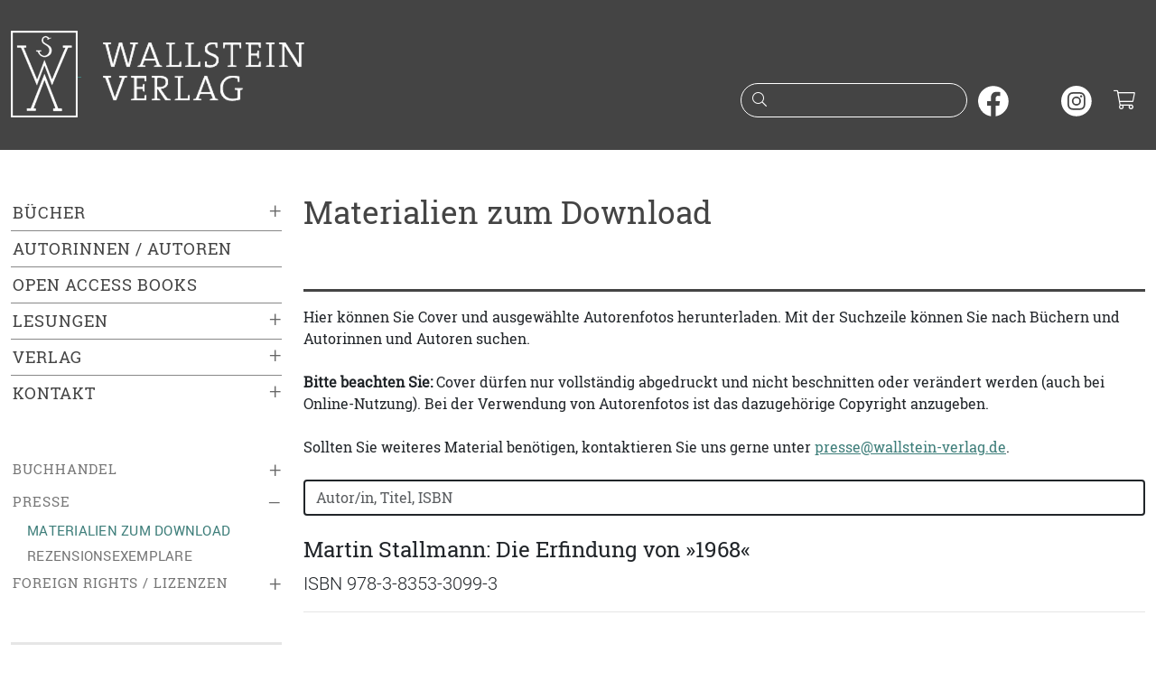

--- FILE ---
content_type: text/html;charset=utf-8
request_url: https://www.wallstein-verlag.de/pressematerial/9783835330993.html
body_size: 5107
content:
<!DOCTYPE html>
<html lang="de">
  <head>
    <meta charset="utf-8">
    <meta name="viewport" content="width=device-width, initial-scale=1, shrink-to-fit=no">
    <meta name="robots" content="noindex,nofollow">
    <meta name="msapplication-config" content="none">
    <title>Die Erfindung von »1968« - Materialien zum Download</title>
    <link rel="apple-touch-icon" size="120x120" href="/bilder/icons/icon-120.png">
    <link rel="apple-touch-icon" size="152x152" href="/bilder/icons/icon-152.png">
    <link rel="apple-touch-icon" size="167x167" href="/bilder/icons/icon-167.png">
    <link rel="apple-touch-icon" size="180x180" href="/bilder/icons/icon-180.png">
    <link rel="icon" size="32x32" href="/bilder/icons/icon-32.png">
    <link rel="icon" size="48x48" href="/bilder/icons/icon-48.png">
    <link rel="icon" size="96x96" href="/bilder/icons/icon-96.png">
    <link rel="icon" size="144x144" href="/bilder/icons/icon-144.png">
    <link rel="icon" size="192x192" href="/bilder/icons/icon-192.png">
    <link rel="icon" size="256x256" href="/bilder/icons/icon-256.png">
    <link rel="icon" size="512x512" href="/bilder/icons/icon-512.png">
    <link rel="apple-touch-icon" href="/bilder/icons/icon-180.png">
    <link rel="shortcut icon" type="image/x-icon" href="/bilder/icons/favicon.ico">
    <link rel="manifest" href="/site.webmanifest">
    <link rel="stylesheet" href="/css/styles1.css">
    <link rel="stylesheet" href="/css/all.min.css">
  </head>
  <body>
    <a href="#inhalt" class="skipper btn btn-wagreen">Zum Hauptinhalt springen</a>
    <a href="#mainmenu" class="skipper btn btn-wagreen">Zur Navigation springen</a>
    <a href="#footer" class="skipper btn btn-wagreen">Zur Fußzeile springen</a>
    <header class="bg-secondary text-white pt-2 pb-3 pb-sm-4">
      <div class="container" id="tops">
        <div class="row">
          <div class="col-10 col-sm-8 col-md-6 col-lg-6">
            <a class="d-inline-block" href="/start.html">
              <img class="d-none d-sm-inline img-fluid mt-1" src="/bilder/wsv.png" width="74" height="96" alt="">
              <img class="img-fluid m-4" src="/bilder/wallstein.png" alt="Logo vom Wallstein Verlag, verlinkt zur Startseite">
            </a>
          </div>
          <div class="col-2 col-sm-4 col-md-6 d-lg-none text-end mt-3">
            <button class="btn text-light p-2" type="button" data-bs-toggle="collapse" data-bs-target="#mainmenu" aria-expanded="false" aria-controls="mainmenu" aria-label="Navigation öffnen"><i class="fal fa-fw fa-lg fa-bars"></i></button>
            <button class="btn text-light p-2" type="button" data-bs-toggle="collapse" data-bs-target="#suche" aria-expanded="false" aria-controls="suche" aria-label="Suchfenster öffnen"><i class="fal fa-fw fa-lg fa-search"></i></button>
            <a class="d-inline-block header-cart font-monospace text-center text-white" href="/warenkorb.html" aria-label="Warenkorb"><i class="fal fa-fw fa-lg fa-shopping-cart"></i></a>
          </div>
          <div class="col-12 col-sm-12 col-md-12 col-lg-6 text-end mt-lg-5 pt-4">
            <form action="/suche.html" method="post" id="searchform" role="search">
              <div class="d-none d-lg-inline">
                <div class="input-rnd border-white me-2">
                  <i class="fal fa-fw fa-search text-white"></i>
                  <input class="text-white" type="search" name="suche" id="headersuche" maxlength="200" onchange="this.form.submit()">
                  <label class="visually-hidden" for="headersuche">Suche nach Büchern oder Autor:innennamen</label>
                </div>
                <a class="d-inline-block me-2" href="https://www.facebook.com/wallstein.verlag" tabindex="-1" target="_blank" rel="noopener" aria-hidden="true"><img src="/bilder/sm/facebook.svg" decoding="async" loading="lazy" width="34" height="34" alt="Wallstein Verlag bei Facebook"></a>
                <a class="d-inline-block me-2" href="https://bsky.app/profile/wallsteinverlag.bsky.social" tabindex="-1" target="_blank" rel="noopener" aria-hidden="true"><img src="/bilder/sm/bluesky.svg" decoding="async" loading="lazy" width="34" height="34" alt="Wallstein Verlag bei Bluesky"></a>
                <a class="d-inline-block me-2" href="https://www.instagram.com/wallsteinverlag/" tabindex="-1" target="_blank" rel="noopener" aria-hidden="true"><img src="/bilder/sm/instagram.svg" decoding="async" loading="lazy" width="34" height="34" alt="Wallstein Verlag bei Instagram"></a>
                <a class="d-inline-block header-cart font-monospace text-white" href="/warenkorb.html" aria-label="Warenkorb ist leer"><i class="fal fa-fw fa-lg fa-shopping-cart"></i></a>
              </div>
            </form>
          </div>
        </div>
      </div>
    </header>
    <div id="suche" class="container d-lg-none bg-secondary text-white collapse">
      <div class="row header-search header-collapse">
        <form action="/suche.html" method="post">
          <label class="visually-hidden" for="collapsesearch">Suche</label>
          <div class="input-group mt-1 mb-3">
            <input class="form-control border-light" type="search" name="suche" id="collapsesearch" placeholder="Suche nach Büchern oder Autor:innennamen">
            <button class="btn btn-outline-light" type="submit" aria-label="Suche starten"><i class="fal fa-search text-white"></i></button>
          </div>
        </form>
      </div>
    </div>
    <main class="container py-lg-5">
      <div class="row">
        <div class="col-12 col-lg-auto mainmenu text-uppercase">
          <nav id="mainmenu" class="collapse out">
            <ul class="list-unstyled menu-content"><li class="collapsed active"><span class="collapsed" data-bs-toggle="collapse" data-bs-target="#menu0" aria-label="Buchkategorien ein- oder ausklappen">&plus;</span><a href="/buecher/neuerscheinungen-1.html">Bücher</a></li><li><ul id="menu0" class="list-unstyled sub-menu ms-2 collapse"><li class=" ms-2"><a href="/buecher/neuerscheinungen-1.html">Neuerscheinungen</a></li><li class="collapsed ms-2 active"><span data-bs-toggle="collapse" data-bs-target="#menu2" aria-label="Unterkategorien ein- oder ausklappen">&plus;</span><a href="/buecher/literatur-1.html">Literatur</a></li><li><ul class="list-unstyled sub-menu collapse mx-4" id="menu2" aria-expanded="false" aria-hidden="true"><li><a href="/buecher/romane-1.html">Romane</a></li>
<li><a href="/buecher/erzaehlungen-1.html">Erzählungen</a></li>
<li><a href="/buecher/lyrik-1.html">Lyrik</a></li>
<li><a href="/buecher/essays-1.html">Essays</a></li>
<li><a href="/buecher/stuecke-1.html">Stücke</a></li>
<li><a href="/buecher/literatur-reihen-1.html">Reihen</a></li>
</ul></li><li class="collapsed ms-2 active"><span data-bs-toggle="collapse" data-bs-target="#menu5" aria-label="Unterkategorien ein- oder ausklappen">&plus;</span><a href="/buecher/editionen-1.html">Editionen</a></li><li><ul class="list-unstyled sub-menu collapse mx-4" id="menu5" aria-expanded="false" aria-hidden="true"><li><a href="/buecher/werkausgaben-1.html">Werkausgaben</a></li>
<li><a href="/buecher/briefe-1.html">Briefe und Briefwechsel, Tagebücher</a></li>
<li><a href="/buecher/18-jahrhundert-editionen-1.html">17. und 18. Jahrhundert</a></li>
<li><a href="/buecher/19-jahrhundert-editionen-1.html">19. Jahrhundert</a></li>
<li><a href="/buecher/20-jahrhundert-editionen-1.html">20. Jahrhundert</a></li>
<li><a href="/buecher/literarischemoderne-1.html">Literarische Moderne</a></li>
</ul></li><li class="collapsed ms-2 active"><span data-bs-toggle="collapse" data-bs-target="#menu72" aria-label="Unterkategorien ein- oder ausklappen">&plus;</span><a href="/buecher/gegenwart-1.html">Gegenwart</a></li><li><ul class="list-unstyled sub-menu collapse mx-4" id="menu72" aria-expanded="false" aria-hidden="true"><li><a href="/buecher/typographische-bibliothek-1.html">Typographische Bibliothek</a></li>
<li><a href="/buecher/aesthetik-des-buches-1.html">Ästhetik des Buches</a></li>
<li><a href="/buecher/sudelblaetter-reihen-1.html">Sudelblätter</a></li>
</ul></li><li class="collapsed ms-2 active"><span data-bs-toggle="collapse" data-bs-target="#menu6" aria-label="Unterkategorien ein- oder ausklappen">&plus;</span><a href="/buecher/geschichte-1.html">Geschichte</a></li><li><ul class="list-unstyled sub-menu collapse mx-4" id="menu6" aria-expanded="false" aria-hidden="true"><li><a href="/buecher/nationalsozialismus-1.html">Nationalsozialismus</a></li>
<li><a href="/buecher/holocaust-1.html">Holocauststudies und Antisemitismusforschung</a></li>
<li><a href="/buecher/juedische-geschichte-1.html">Jüdische Geschichte und Kultur</a></li>
<li><a href="/buecher/biographien-geschichte-1.html">Biographien</a></li>
<li><a href="/buecher/postkolonialismus-1.html">(Post-)Kolonialismus</a></li>
<li><a href="/buecher/geschlechterundkoerper-1.html">Geschlechter und Körper</a></li>
<li><a href="/buecher/publichistory-1.html">Public History</a></li>
<li><a href="/buecher/nordwestdeutschelandesgeschichte-1.html">Nordwestdeutsche Landesgeschichte</a></li>
<li><a href="/buecher/osteuropaeaischegeschichte-1.html">Osteuropäische Geschichte</a></li>
<li><a href="/buecher/wirtschaftsundsozialgeschichte-1.html">Wirtschafts- und Sozialgeschichte</a></li>
<li><a href="/buecher/zeitgeschichte-1.html">Zeitgeschichte</a></li>
<li><a href="/buecher/neuzeit-1.html">Frühe Neuzeit und Neuzeit</a></li>
<li><a href="/buecher/mittelalter-1.html">Mittelalter</a></li>
<li><a href="/buecher/reihen-jahrbuecher-geschichte-1.html">Reihen und Jahrbücher</a></li>
</ul></li><li class="collapsed ms-2 active"><span data-bs-toggle="collapse" data-bs-target="#menu7" aria-label="Unterkategorien ein- oder ausklappen">&plus;</span><a href="/buecher/literaturwissenschaft-1.html">Literaturwissenschaft</a></li><li><ul class="list-unstyled sub-menu collapse mx-4" id="menu7" aria-expanded="false" aria-hidden="true"><li><a href="/buecher/biographien-literaturwissenschaft-1.html">Biographien</a></li>
<li><a href="/buecher/18-jahrhundert-literaturwissenschaft-1.html">17. und 18. Jahrhundert</a></li>
<li><a href="/buecher/19-jahrhundert-literaturwissenschaft-1.html">19. Jahrhundert</a></li>
<li><a href="/buecher/20-jahrhundert-literaturwissenschaft-1.html">20. Jahrhundert</a></li>
<li><a href="/buecher/gegenwart-literaturwissenschaft-1.html">Gegenwart</a></li>
<li><a href="/buecher/reihen-jahrbuecher-literaturwissenschaft-1.html">Reihen und Jahrbücher</a></li>
</ul></li><li class="collapsed ms-2 active"><span data-bs-toggle="collapse" data-bs-target="#menu9" aria-label="Unterkategorien ein- oder ausklappen">&plus;</span><a href="/buecher/kulturwissenschaft-1.html">Kulturwissenschaft und Philosophie</a></li><li><ul class="list-unstyled sub-menu collapse mx-4" id="menu9" aria-expanded="false" aria-hidden="true"><li><a href="/buecher/kulturgeschichte-1.html">Kulturgeschichte</a></li>
<li><a href="/buecher/wissensgeschichte-1.html">Wissensgeschichte</a></li>
<li><a href="/buecher/rechtsgeschichte-1.html">Rechtsgeschichte</a></li>
<li><a href="/buecher/kulturwissenschaft-reihen-1.html">Reihen und Jahrbücher</a></li>
</ul></li><li class=" ms-2"><a href="/buecher/die-horen-1.html">die HOREN</a></li><li class="collapsed ms-2 active"><span data-bs-toggle="collapse" data-bs-target="#menu157" aria-label="Unterkategorien ein- oder ausklappen">&plus;</span><a href="/buecher/konstanz-university-press-1.html">Konstanz University Press</a></li><li><ul class="list-unstyled sub-menu collapse mx-4" id="menu157" aria-expanded="false" aria-hidden="true"><li><a href="/buecher/kup-ethnologie-1.html">Ethnologie</a></li>
<li><a href="/buecher/kup-geschichte-1.html">Geschichte</a></li>
<li><a href="/buecher/kup-kultur-1.html">Kultur</a></li>
<li><a href="/buecher/kup-kunstwissenschaft-1.html">Kunst und Medien</a></li>
<li><a href="/buecher/kup-literatur-1.html">Literaturwissenschaft</a></li>
<li><a href="/buecher/kup-philosophie-1.html">Philosophie</a></li>
<li><a href="/buecher/kup-politik-1.html">Politik</a></li>
<li><a href="/buecher/kup-soziologie-1.html">Soziologie</a></li>
<li><a href="/buecher/kup-wissensgeschichte-1.html">Wissensgeschichte</a></li>
</ul></li><li class=" ms-2"><a href="/buecher/weidle-1.html">Weidle</a></li><li class=" ms-2"><a href="/buecher/reihen-1.html">Reihen</a></li><li class=" ms-2"><a href="https://wallstein-verlag.e-bookshelf.de/" target="_blank" rel="noopener" aria-label="öffnet E-Books in einem neuen Browserfenster">E-Books</a></li></ul></li><li class="border-top"><a href="/autoren.html">Autorinnen / Autoren</a></li><li class="border-top"><a href="/open-access-books.html">Open Access Books</a></li><li class="collapsed active border-top"><span data-bs-toggle="collapse" data-bs-target="#menu114" aria-label="Untermenü ein- oder ausklappen">&plus;</span><a href="/lesungen.html">Lesungen</a></li><li><ul class="list-unstyled sub-menu collapse ms-2" id="menu114" aria-expanded="false" aria-hidden="true"><li><a href="/ausstellungen.html">Ausstellungen</a></li>
<li><a href="/veranstaltungsarchiv.html">Archiv</a></li>
</ul></li><li class="collapsed active border-top"><span data-bs-toggle="collapse" data-bs-target="#menu79" aria-label="Untermenü ein- oder ausklappen">&plus;</span><a href="/verlag.html">Verlag</a></li><li><ul class="list-unstyled sub-menu collapse ms-2" id="menu79" aria-expanded="false" aria-hidden="true"><li><a href="/konstanz-university-press.html">Konstanz University Press</a></li>
<li><a href="/weidle-verlag.html">Weidle Verlag</a></li>
<li><a href="/kooperationspartner.html">Kooperationspartner</a></li>
<li><a href="/open-access.html">Open Access</a></li>
<li><a href="/bmbf-agoah.html">BMFTR-Projekt »AGOAH«</a></li>
<li><a href="/bmbf-projekt-wallstein-oa.html">BMBF-Projekt »Wallstein-OA«</a></li>
<li><a href="/stellenangebote.html">Stellenangebote</a></li>
</ul></li><li class="collapsed active border-top"><span data-bs-toggle="collapse" data-bs-target="#menu81" aria-label="Untermenü ein- oder ausklappen">&plus;</span><a href="/kontakt.html">Kontakt</a></li><li><ul class="list-unstyled sub-menu collapse ms-2" id="menu81" aria-expanded="false" aria-hidden="true"><li><a href="/manuskripte.html">Manuskriptangebote</a></li>
</ul></li></ul>
            <ul class="list-unstyled menu-content menu-sm-content my-5"><li class="collapsed active"><span data-bs-toggle="collapse" data-bs-target="#menu83" aria-label="Untermenü ein- oder ausklappen">&plus;</span><a href="/buchhandel.html">Buchhandel</a></li><li><ul class="list-unstyled sub-menu collapse ms-3" id="menu83" aria-expanded="false" aria-hidden="true"><li><a href="/verlagsvertretung.html">Verlagsvertretung</a></li><li><a href="/verlagskataloge.html">Verlagskataloge</a></li><li><a href="/newsletter.html">Newsletter</a></li></ul></li><li class="collapsed active"><span data-bs-toggle="collapse" data-bs-target="#menu88" aria-label="Untermenü ein- oder ausklappen">&ndash;</span><a href="/presse.html">Presse</a></li><li><ul class="list-unstyled sub-menu ms-3" id="menu88" aria-expanded="true"><li class="menu-marker"><a href="/pressematerial.html">Materialien zum Download</a></li><li><a href="/rezensionsexemplare.html">Rezensionsexemplare</a></li></ul></li><li class="collapsed active"><span data-bs-toggle="collapse" data-bs-target="#menu91" aria-label="Untermenü ein- oder ausklappen">&plus;</span><a href="/lizenzen.html">Foreign Rights / Lizenzen</a></li><li><ul class="list-unstyled sub-menu collapse ms-3" id="menu91" aria-expanded="false" aria-hidden="true"><li><a href="/foreign-rights.html">Foreign Rights</a></li><li><a href="/rights-catalogue-1.html">Rights Catalogue</a></li></ul></li></ul>
            <ul class="list-unstyled menu-content menu-sm-content d-block d-lg-none my-5"><li><a href="/impressum.html">Impressum</a></li><li><a href="/datenschutz.html">Datenschutzerklärung</a></li><li><a href="/barrierefreiheit.html">Barrierefreiheit</a></li><li><a href="/agb.html">AGB</a></li></ul>
            <a class="d-none d-lg-block menu-newsletter mb-2" href="/newsletter.html">Newsletter abonnieren<i class="fas fa-fw fa-envelope ms-1"></i></a>
            <div class="d-block d-lg-none pb-3 text-center text-primary">
              <a href="https://www.facebook.com/wallstein.verlag" target="_blank" rel="nofollow" aria-label="unsere Facebook-Seite besuchen"><i class="fab fa-2x fa-facebook-square m-2"></i></a>
              <a href="https://www.instagram.com/wallsteinverlag/" target="_blank" rel="nofollow" aria-label="unsere Instagram-Seite besuchen"><i class="fab fa-2x fa-instagram m-2"></i></a>
              <a href="/newsletter.html" aria-label="unseren Newsletter abonnieren"><i class="fal fa-2x fa-envelope m-2"></i></a>
            </div>
          </nav>
        </div>
        <div class="col my-4 my-lg-0" id="inhalt">
<h1>Materialien zum Download</h1><br><hr class="mt-4">Hier können Sie Cover und ausgewählte Autorenfotos herunterladen. Mit der Suchzeile können Sie nach Büchern und Autorinnen und Autoren suchen.<br>
<br>
<strong>Bitte beachten Sie: </strong>Cover dürfen nur vollständig abgedruckt und nicht beschnitten oder verändert werden (auch bei Online-Nutzung). Bei der Verwendung von Autorenfotos ist das dazugehörige Copyright anzugeben.<br>
<br>
Sollten Sie weiteres Material benötigen, kontaktieren Sie uns gerne unter <a href="mailto:presse@wallstein-verlag.de">presse@wallstein-verlag.de</a>.<br>
<br>
<div class="row">
  <div class="col-12">
    <label class="visually-hidden" for="autosuche">Bücher nach Buchtitel, Autorennamen oder ISBN suchen:</label>
    <input class="form-control" type="text" name="presse" id="autosuche" placeholder="Autor/in, Titel, ISBN" maxlength="50" autocomplete="off" onkeyup="autocompleter()">
    <input type="hidden" id="autotyp" value="presse">
    <form action="/pressematerial.html" method="post"><ul class="list-group scroller" id="autores"></ul></form>
  </div>
</div>
<br><h2 class="h4 text-ros">Martin Stallmann: Die Erfindung von »1968«</h2><span class="lead text-rol">ISBN 978-3-8353-3099-3</span><hr class="hr-light mb-5"><h3 class="h5">Buchcover</h3><div class="row mb-4"><div class="col-12 col-sm-6 col-md-4"><div class="card"><img class="img-fluid" src="/media/cover/9783835330993.jpg" alt="Buchcover: Die Erfindung von »1968«"><div class="card-body">Bildgröße: <span class="text-rol">827 x 1303 Pixel</span><br>Dateigröße: <span class="text-rol">456,0 kB</span><br><br><a class="btn btn-sm btn-wagreen" href="/media/cover/9783835330993.jpg" aria-label="Buchcover als JPG-Datei runterladen"><i class="fas fa-download" aria-hidden="true"></i> Datei speichern</a></div></div></div></div><script src="/js/autocomplete.js"></script>
    <div class="d-none d-sm-block z-3"><a class="topper topper-main rounded-1" href="#tops"><i class="fas fa-chevron-up"></i> nach oben</a></div>
        </div>
      </div>
    </main>
    <footer>
      <div class="container lh-lg border-top border-secondary border-3 py-4 mt-5" id="footer">
        <div class="row">
          <div class="d-none d-lg-block col-lg-3 text-sm-start"><span class="lead">Wallstein Verlag GmbH</span><br>Bücher mit Anspruch. Seit 1986, mit Fokus auf Geisteswissenschaften und Belletristik.</div>
          <div class="col-12 col-sm-5 col-lg-3 text-sm-start text-truncate">
            <span class="lead">Kontakt</span><br>
            <address class="m-0">Wallstein Verlag GmbH<br>Geiststraße 11, 37073 Göttingen<br></address>
            <i class="fal fa-fw fa-flip-horizontal fa-phone"></i> +49 (0)551 / 548 98-0<br>
            <i class="fal fa-fw fa-envelope"></i> info@wallstein-verlag.de<br>
            <hr class="hr-light d-block d-sm-none"><br>
          </div>
          <div class="d-none d-sm-block col-sm-3 col-lg-3 text-sm-start text-truncate">
            <span class="lead">Verlag</span><br>
            <a href="/buecher/neuerscheinungen-1.html">Bücher</a><br>
            <a href="/autoren.html">Autoren</a><br>
            <a href="/lesungen.html">Veranstaltungen</a><br>
            <a href="/verlagskataloge.html">Verlagskataloge</a><br>
            <a href="/newsletter .html">Newsletter </a><br>
            <br>
          </div>
          <div class="d-none d-sm-block col-sm-4 col-lg-3 text-sm-start text-truncate"><span class="lead">Rechtliches</span><br><a href="/versandinformationen.html">Versandinformationen</a><br><a href="/datenschutz.html">Datenschutzerklärung</a><br><a href="/barrierefreiheit.html">Barrierefreiheit</a><br><a href="/agb.html">AGB und Widerrufsrecht</a><br><a href="/produktsicherheit.html">Produktsicherheit</a><br><a href="/impressum.html">Impressum</a><br></div>
        </div>
        <div class="row my-2">
          <div class="col-12 col-sm-6 my-2">Copyright &copy; 2026 Wallstein Verlag</div>
          <div class="col-12 col-sm-6 my-2 text-sm-end smlogo">
            <a class="d-inline-block rounded-circle" href="https://www.facebook.com/wallstein.verlag" target="_blank" rel="noopener"><img src="/bilder/sm/facebook.svg" decoding="async" loading="lazy" width="33" height="33" alt="Wallstein Verlag bei Facebook"></a>
            <a class="d-inline-block rounded-circle" href="https://bsky.app/profile/wallsteinverlag.bsky.social" target="_blank" rel="noopener"><img src="/bilder/sm/bluesky.svg" decoding="async" loading="lazy" width="33" height="33" alt="Wallstein Verlag bei Bluesky"></a>
            <a class="d-inline-block rounded-circle" href="https://www.instagram.com/wallsteinverlag/" target="_blank" rel="noopener"><img src="/bilder/sm/instagram.svg" decoding="async" loading="lazy" width="33" height="33" alt="Wallstein Verlag bei Instagram"></a>
          </div>
        </div>
      </div>
    </footer>
    <script src="/js/jquery-3.7.1.min.js"></script>
    <script src="/js/bootstrap.bundle.min.js"></script>
    <script>
    $(document).ready(function () {
        $('.icon-search').click(function(){$('.header-search').slideToggle(250);});
        $(window).scroll(function() {
        	if ($(window).scrollTop() > 1000) {
        		$('.topper').fadeIn('slow');
        	} else {
        		$('.topper').fadeOut('slow');
        	}
        });
        $('#mainmenu [data-bs-toggle="collapse"]').on('click', function() {
            var $this = $(this);
            var expanded = $this.attr('aria-expanded') === 'true';

            $this.attr('aria-expanded', !expanded).html(expanded ? '&ndash;' : '&plus;');
        });
    });
    const tooltipTriggerList = document.querySelectorAll('[data-bs-toggle="tooltip"]');
    const tooltipList = [...tooltipTriggerList].map(tooltipTriggerEl => new bootstrap.Tooltip(tooltipTriggerEl));
    </script>
  </body>
</html>


--- FILE ---
content_type: text/javascript
request_url: https://www.wallstein-verlag.de/js/autocomplete.js
body_size: 170
content:
function autocompleter() {
    var min_length = 1;
    var keyword = $('#autosuche').val();
    var autotyp = $('#autotyp').val();
    if (keyword.length >= min_length) {
        $.ajax({
            url: '/autocompleter.php',
            type: 'POST',
            data: {keyword:keyword,typ:autotyp},
            success: function(data){
                $('#autores').show();
                $('#autores').html(data);
            }
        });
    } else {
        $('#autores').hide();
    }
}

function set_buch(isbn,buch) {
    $('#isbns').before(buch+'<input type="hidden" name="isbn[]" value="'+isbn+'">');
    $('#autosuche').val('');
    $('#autores').hide();
}
